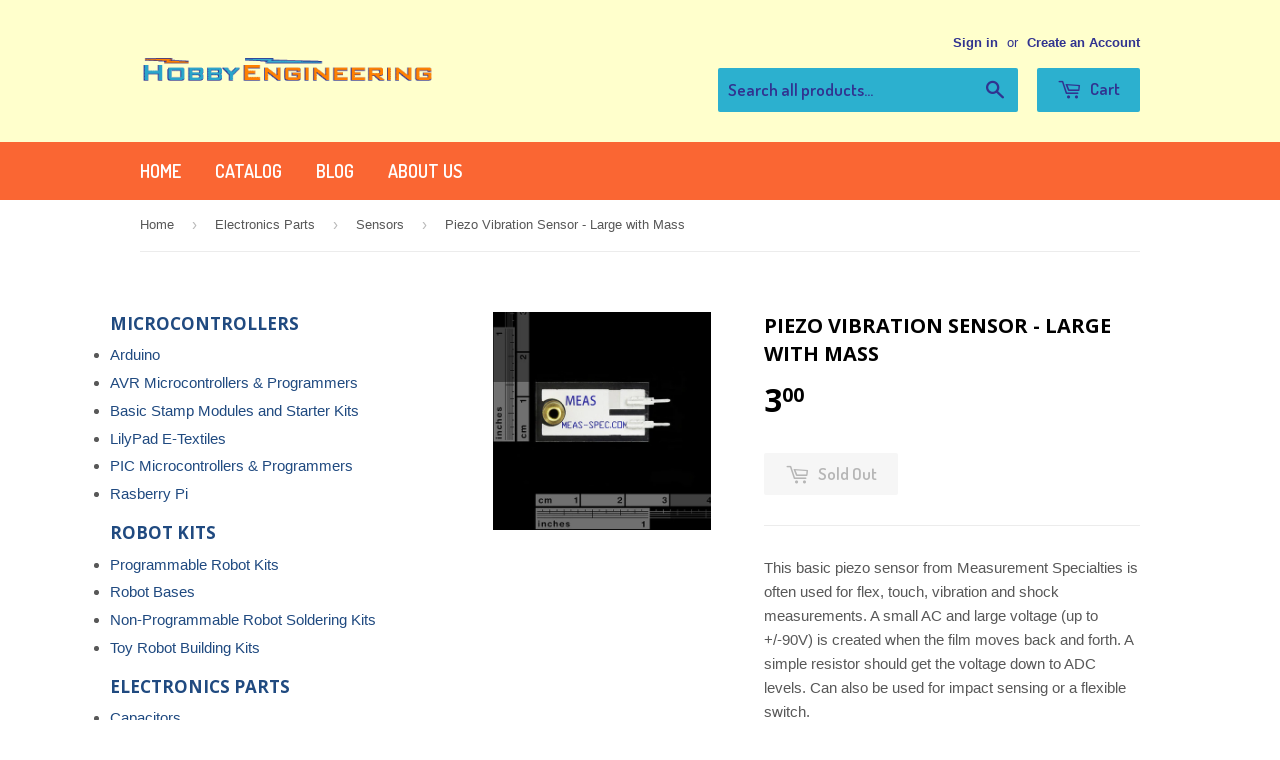

--- FILE ---
content_type: text/html; charset=utf-8
request_url: https://www.hobbyengineering.com/products/h5604
body_size: 17418
content:
<!doctype html>
<!--[if lt IE 7]><html class="no-js lt-ie9 lt-ie8 lt-ie7" lang="en"> <![endif]-->
<!--[if IE 7]><html class="no-js lt-ie9 lt-ie8" lang="en"> <![endif]-->
<!--[if IE 8]><html class="no-js lt-ie9" lang="en"> <![endif]-->
<!--[if IE 9 ]><html class="ie9 no-js"> <![endif]-->
<!--[if (gt IE 9)|!(IE)]><!--> <html class="no-touch no-js"> <!--<![endif]-->
<head>

  <!-- Basic page needs ================================================== -->
  <meta charset="utf-8">
  <meta http-equiv="X-UA-Compatible" content="IE=edge,chrome=1">
  <meta name="google-site-verification" content="9g9PZrBKeFMsdpuyU5_DpL-OEjXeVAQIwcGs13ph_LI" />


  

  <!-- Title and description ================================================== -->
  <title>
  Piezo Vibration Sensor - Large with Mass &ndash; Hobby Engineering
  </title>


  
    <meta name="description" content="This basic piezo sensor from Measurement Specialties is often used for flex, touch, vibration and shock measurements. A small AC and large voltage (up to +/-90V) is created when the film moves back and forth. A simple resistor should get the voltage down to ADC levels. Can also be used for impact sensing or a flexible ">
  

  <!-- Product meta ================================================== -->
  

  <meta property="og:type" content="product">
  <meta property="og:title" content="Piezo Vibration Sensor - Large with Mass">
  <meta property="og:url" content="https://www.hobbyengineering.com/products/h5604">
  
  <meta property="og:image" content="http://www.hobbyengineering.com/cdn/shop/products/i5604-0919701L-600x600_1024x1024.jpg?v=1470232863">
  <meta property="og:image:secure_url" content="https://www.hobbyengineering.com/cdn/shop/products/i5604-0919701L-600x600_1024x1024.jpg?v=1470232863">
  
  <meta property="og:price:amount" content="3.00">
  <meta property="og:price:currency" content="USD">


  
    <meta property="og:description" content="This basic piezo sensor from Measurement Specialties is often used for flex, touch, vibration and shock measurements. A small AC and large voltage (up to +/-90V) is created when the film moves back and forth. A simple resistor should get the voltage down to ADC levels. Can also be used for impact sensing or a flexible ">
  

  <meta property="og:site_name" content="Hobby Engineering">


  


<meta name="twitter:card" content="summary">


  <meta name="twitter:card" content="product">
  <meta name="twitter:title" content="Piezo Vibration Sensor - Large with Mass">
  <meta name="twitter:description" content="This basic piezo sensor from Measurement Specialties is often used for flex, touch, vibration and shock measurements. A small AC and large voltage (up to +/-90V) is created when the film moves back and forth. A simple resistor should get the voltage down to ADC levels. Can also be used for impact sensing or a flexible switch. Comes with solderable crimp pins and a mass attached to the tip. This mass increases the sensitivity to motion. Features:
Flexible PVDF Piezo Polymer Film
Wide dynamic range
Laminated for higher voltage output
0.1&quot; breadboard friendly leads
Documents:

Datasheet (LDT0-028K)
Technical manual


Brand:
Sparkfun


Brand Part Number:
SEN-09197


Our Part Number:
h5604

Accessories
SparkFun Sensor Kit
Piezo Vibration Sensor - Large
Piezo Element
Piezo Vibration Sensor - Small Vertical
Piezo Vibration Sensor - Small Horizontal
">
  <meta name="twitter:image" content="https://www.hobbyengineering.com/cdn/shop/products/i5604-0919701L-600x600_large.jpg?v=1470232863">
  <meta name="twitter:image:width" content="480">
  <meta name="twitter:image:height" content="480">



  <!-- Helpers ================================================== -->
  <link rel="canonical" href="https://www.hobbyengineering.com/products/h5604">
  <meta name="viewport" content="width=device-width,initial-scale=1">

  
  <!-- Ajaxify Cart Plugin ================================================== -->
  <link href="//www.hobbyengineering.com/cdn/shop/t/2/assets/ajaxify.scss.css?v=140649924464081616531458685232" rel="stylesheet" type="text/css" media="all" />
  

  <!-- CSS ================================================== -->
  <link href="//www.hobbyengineering.com/cdn/shop/t/2/assets/timber.scss.css?v=39644173267454952481674755403" rel="stylesheet" type="text/css" media="all" />
  

  
    
    
    <link href="//fonts.googleapis.com/css?family=Open+Sans:700" rel="stylesheet" type="text/css" media="all" />
  


  
    
    
    <link href="//fonts.googleapis.com/css?family=Dosis:600" rel="stylesheet" type="text/css" media="all" />
  



  <!-- Header hook for plugins ================================================== -->
  <script>window.performance && window.performance.mark && window.performance.mark('shopify.content_for_header.start');</script><meta id="shopify-digital-wallet" name="shopify-digital-wallet" content="/12195074/digital_wallets/dialog">
<meta name="shopify-checkout-api-token" content="7d954d42092d16996d8139cc88648e15">
<meta id="in-context-paypal-metadata" data-shop-id="12195074" data-venmo-supported="false" data-environment="production" data-locale="en_US" data-paypal-v4="true" data-currency="USD">
<link rel="alternate" type="application/json+oembed" href="https://www.hobbyengineering.com/products/h5604.oembed">
<script async="async" src="/checkouts/internal/preloads.js?locale=en-US"></script>
<link rel="preconnect" href="https://shop.app" crossorigin="anonymous">
<script async="async" src="https://shop.app/checkouts/internal/preloads.js?locale=en-US&shop_id=12195074" crossorigin="anonymous"></script>
<script id="apple-pay-shop-capabilities" type="application/json">{"shopId":12195074,"countryCode":"US","currencyCode":"USD","merchantCapabilities":["supports3DS"],"merchantId":"gid:\/\/shopify\/Shop\/12195074","merchantName":"Hobby Engineering","requiredBillingContactFields":["postalAddress","email"],"requiredShippingContactFields":["postalAddress","email"],"shippingType":"shipping","supportedNetworks":["visa","masterCard","amex","discover","elo","jcb"],"total":{"type":"pending","label":"Hobby Engineering","amount":"1.00"},"shopifyPaymentsEnabled":true,"supportsSubscriptions":true}</script>
<script id="shopify-features" type="application/json">{"accessToken":"7d954d42092d16996d8139cc88648e15","betas":["rich-media-storefront-analytics"],"domain":"www.hobbyengineering.com","predictiveSearch":true,"shopId":12195074,"locale":"en"}</script>
<script>var Shopify = Shopify || {};
Shopify.shop = "hobby-engineering-2.myshopify.com";
Shopify.locale = "en";
Shopify.currency = {"active":"USD","rate":"1.0"};
Shopify.country = "US";
Shopify.theme = {"name":"Supply","id":107657479,"schema_name":null,"schema_version":null,"theme_store_id":679,"role":"main"};
Shopify.theme.handle = "null";
Shopify.theme.style = {"id":null,"handle":null};
Shopify.cdnHost = "www.hobbyengineering.com/cdn";
Shopify.routes = Shopify.routes || {};
Shopify.routes.root = "/";</script>
<script type="module">!function(o){(o.Shopify=o.Shopify||{}).modules=!0}(window);</script>
<script>!function(o){function n(){var o=[];function n(){o.push(Array.prototype.slice.apply(arguments))}return n.q=o,n}var t=o.Shopify=o.Shopify||{};t.loadFeatures=n(),t.autoloadFeatures=n()}(window);</script>
<script>
  window.ShopifyPay = window.ShopifyPay || {};
  window.ShopifyPay.apiHost = "shop.app\/pay";
  window.ShopifyPay.redirectState = null;
</script>
<script id="shop-js-analytics" type="application/json">{"pageType":"product"}</script>
<script defer="defer" async type="module" src="//www.hobbyengineering.com/cdn/shopifycloud/shop-js/modules/v2/client.init-shop-cart-sync_BdyHc3Nr.en.esm.js"></script>
<script defer="defer" async type="module" src="//www.hobbyengineering.com/cdn/shopifycloud/shop-js/modules/v2/chunk.common_Daul8nwZ.esm.js"></script>
<script type="module">
  await import("//www.hobbyengineering.com/cdn/shopifycloud/shop-js/modules/v2/client.init-shop-cart-sync_BdyHc3Nr.en.esm.js");
await import("//www.hobbyengineering.com/cdn/shopifycloud/shop-js/modules/v2/chunk.common_Daul8nwZ.esm.js");

  window.Shopify.SignInWithShop?.initShopCartSync?.({"fedCMEnabled":true,"windoidEnabled":true});

</script>
<script>
  window.Shopify = window.Shopify || {};
  if (!window.Shopify.featureAssets) window.Shopify.featureAssets = {};
  window.Shopify.featureAssets['shop-js'] = {"shop-cart-sync":["modules/v2/client.shop-cart-sync_QYOiDySF.en.esm.js","modules/v2/chunk.common_Daul8nwZ.esm.js"],"init-fed-cm":["modules/v2/client.init-fed-cm_DchLp9rc.en.esm.js","modules/v2/chunk.common_Daul8nwZ.esm.js"],"shop-button":["modules/v2/client.shop-button_OV7bAJc5.en.esm.js","modules/v2/chunk.common_Daul8nwZ.esm.js"],"init-windoid":["modules/v2/client.init-windoid_DwxFKQ8e.en.esm.js","modules/v2/chunk.common_Daul8nwZ.esm.js"],"shop-cash-offers":["modules/v2/client.shop-cash-offers_DWtL6Bq3.en.esm.js","modules/v2/chunk.common_Daul8nwZ.esm.js","modules/v2/chunk.modal_CQq8HTM6.esm.js"],"shop-toast-manager":["modules/v2/client.shop-toast-manager_CX9r1SjA.en.esm.js","modules/v2/chunk.common_Daul8nwZ.esm.js"],"init-shop-email-lookup-coordinator":["modules/v2/client.init-shop-email-lookup-coordinator_UhKnw74l.en.esm.js","modules/v2/chunk.common_Daul8nwZ.esm.js"],"pay-button":["modules/v2/client.pay-button_DzxNnLDY.en.esm.js","modules/v2/chunk.common_Daul8nwZ.esm.js"],"avatar":["modules/v2/client.avatar_BTnouDA3.en.esm.js"],"init-shop-cart-sync":["modules/v2/client.init-shop-cart-sync_BdyHc3Nr.en.esm.js","modules/v2/chunk.common_Daul8nwZ.esm.js"],"shop-login-button":["modules/v2/client.shop-login-button_D8B466_1.en.esm.js","modules/v2/chunk.common_Daul8nwZ.esm.js","modules/v2/chunk.modal_CQq8HTM6.esm.js"],"init-customer-accounts-sign-up":["modules/v2/client.init-customer-accounts-sign-up_C8fpPm4i.en.esm.js","modules/v2/client.shop-login-button_D8B466_1.en.esm.js","modules/v2/chunk.common_Daul8nwZ.esm.js","modules/v2/chunk.modal_CQq8HTM6.esm.js"],"init-shop-for-new-customer-accounts":["modules/v2/client.init-shop-for-new-customer-accounts_CVTO0Ztu.en.esm.js","modules/v2/client.shop-login-button_D8B466_1.en.esm.js","modules/v2/chunk.common_Daul8nwZ.esm.js","modules/v2/chunk.modal_CQq8HTM6.esm.js"],"init-customer-accounts":["modules/v2/client.init-customer-accounts_dRgKMfrE.en.esm.js","modules/v2/client.shop-login-button_D8B466_1.en.esm.js","modules/v2/chunk.common_Daul8nwZ.esm.js","modules/v2/chunk.modal_CQq8HTM6.esm.js"],"shop-follow-button":["modules/v2/client.shop-follow-button_CkZpjEct.en.esm.js","modules/v2/chunk.common_Daul8nwZ.esm.js","modules/v2/chunk.modal_CQq8HTM6.esm.js"],"lead-capture":["modules/v2/client.lead-capture_BntHBhfp.en.esm.js","modules/v2/chunk.common_Daul8nwZ.esm.js","modules/v2/chunk.modal_CQq8HTM6.esm.js"],"checkout-modal":["modules/v2/client.checkout-modal_CfxcYbTm.en.esm.js","modules/v2/chunk.common_Daul8nwZ.esm.js","modules/v2/chunk.modal_CQq8HTM6.esm.js"],"shop-login":["modules/v2/client.shop-login_Da4GZ2H6.en.esm.js","modules/v2/chunk.common_Daul8nwZ.esm.js","modules/v2/chunk.modal_CQq8HTM6.esm.js"],"payment-terms":["modules/v2/client.payment-terms_MV4M3zvL.en.esm.js","modules/v2/chunk.common_Daul8nwZ.esm.js","modules/v2/chunk.modal_CQq8HTM6.esm.js"]};
</script>
<script id="__st">var __st={"a":12195074,"offset":-18000,"reqid":"3fc0a10a-1100-460b-b71d-7ba421e8ad89-1768946819","pageurl":"www.hobbyengineering.com\/products\/h5604","u":"2d45f8d81a1f","p":"product","rtyp":"product","rid":5809017735};</script>
<script>window.ShopifyPaypalV4VisibilityTracking = true;</script>
<script id="captcha-bootstrap">!function(){'use strict';const t='contact',e='account',n='new_comment',o=[[t,t],['blogs',n],['comments',n],[t,'customer']],c=[[e,'customer_login'],[e,'guest_login'],[e,'recover_customer_password'],[e,'create_customer']],r=t=>t.map((([t,e])=>`form[action*='/${t}']:not([data-nocaptcha='true']) input[name='form_type'][value='${e}']`)).join(','),a=t=>()=>t?[...document.querySelectorAll(t)].map((t=>t.form)):[];function s(){const t=[...o],e=r(t);return a(e)}const i='password',u='form_key',d=['recaptcha-v3-token','g-recaptcha-response','h-captcha-response',i],f=()=>{try{return window.sessionStorage}catch{return}},m='__shopify_v',_=t=>t.elements[u];function p(t,e,n=!1){try{const o=window.sessionStorage,c=JSON.parse(o.getItem(e)),{data:r}=function(t){const{data:e,action:n}=t;return t[m]||n?{data:e,action:n}:{data:t,action:n}}(c);for(const[e,n]of Object.entries(r))t.elements[e]&&(t.elements[e].value=n);n&&o.removeItem(e)}catch(o){console.error('form repopulation failed',{error:o})}}const l='form_type',E='cptcha';function T(t){t.dataset[E]=!0}const w=window,h=w.document,L='Shopify',v='ce_forms',y='captcha';let A=!1;((t,e)=>{const n=(g='f06e6c50-85a8-45c8-87d0-21a2b65856fe',I='https://cdn.shopify.com/shopifycloud/storefront-forms-hcaptcha/ce_storefront_forms_captcha_hcaptcha.v1.5.2.iife.js',D={infoText:'Protected by hCaptcha',privacyText:'Privacy',termsText:'Terms'},(t,e,n)=>{const o=w[L][v],c=o.bindForm;if(c)return c(t,g,e,D).then(n);var r;o.q.push([[t,g,e,D],n]),r=I,A||(h.body.append(Object.assign(h.createElement('script'),{id:'captcha-provider',async:!0,src:r})),A=!0)});var g,I,D;w[L]=w[L]||{},w[L][v]=w[L][v]||{},w[L][v].q=[],w[L][y]=w[L][y]||{},w[L][y].protect=function(t,e){n(t,void 0,e),T(t)},Object.freeze(w[L][y]),function(t,e,n,w,h,L){const[v,y,A,g]=function(t,e,n){const i=e?o:[],u=t?c:[],d=[...i,...u],f=r(d),m=r(i),_=r(d.filter((([t,e])=>n.includes(e))));return[a(f),a(m),a(_),s()]}(w,h,L),I=t=>{const e=t.target;return e instanceof HTMLFormElement?e:e&&e.form},D=t=>v().includes(t);t.addEventListener('submit',(t=>{const e=I(t);if(!e)return;const n=D(e)&&!e.dataset.hcaptchaBound&&!e.dataset.recaptchaBound,o=_(e),c=g().includes(e)&&(!o||!o.value);(n||c)&&t.preventDefault(),c&&!n&&(function(t){try{if(!f())return;!function(t){const e=f();if(!e)return;const n=_(t);if(!n)return;const o=n.value;o&&e.removeItem(o)}(t);const e=Array.from(Array(32),(()=>Math.random().toString(36)[2])).join('');!function(t,e){_(t)||t.append(Object.assign(document.createElement('input'),{type:'hidden',name:u})),t.elements[u].value=e}(t,e),function(t,e){const n=f();if(!n)return;const o=[...t.querySelectorAll(`input[type='${i}']`)].map((({name:t})=>t)),c=[...d,...o],r={};for(const[a,s]of new FormData(t).entries())c.includes(a)||(r[a]=s);n.setItem(e,JSON.stringify({[m]:1,action:t.action,data:r}))}(t,e)}catch(e){console.error('failed to persist form',e)}}(e),e.submit())}));const S=(t,e)=>{t&&!t.dataset[E]&&(n(t,e.some((e=>e===t))),T(t))};for(const o of['focusin','change'])t.addEventListener(o,(t=>{const e=I(t);D(e)&&S(e,y())}));const B=e.get('form_key'),M=e.get(l),P=B&&M;t.addEventListener('DOMContentLoaded',(()=>{const t=y();if(P)for(const e of t)e.elements[l].value===M&&p(e,B);[...new Set([...A(),...v().filter((t=>'true'===t.dataset.shopifyCaptcha))])].forEach((e=>S(e,t)))}))}(h,new URLSearchParams(w.location.search),n,t,e,['guest_login'])})(!0,!0)}();</script>
<script integrity="sha256-4kQ18oKyAcykRKYeNunJcIwy7WH5gtpwJnB7kiuLZ1E=" data-source-attribution="shopify.loadfeatures" defer="defer" src="//www.hobbyengineering.com/cdn/shopifycloud/storefront/assets/storefront/load_feature-a0a9edcb.js" crossorigin="anonymous"></script>
<script crossorigin="anonymous" defer="defer" src="//www.hobbyengineering.com/cdn/shopifycloud/storefront/assets/shopify_pay/storefront-65b4c6d7.js?v=20250812"></script>
<script data-source-attribution="shopify.dynamic_checkout.dynamic.init">var Shopify=Shopify||{};Shopify.PaymentButton=Shopify.PaymentButton||{isStorefrontPortableWallets:!0,init:function(){window.Shopify.PaymentButton.init=function(){};var t=document.createElement("script");t.src="https://www.hobbyengineering.com/cdn/shopifycloud/portable-wallets/latest/portable-wallets.en.js",t.type="module",document.head.appendChild(t)}};
</script>
<script data-source-attribution="shopify.dynamic_checkout.buyer_consent">
  function portableWalletsHideBuyerConsent(e){var t=document.getElementById("shopify-buyer-consent"),n=document.getElementById("shopify-subscription-policy-button");t&&n&&(t.classList.add("hidden"),t.setAttribute("aria-hidden","true"),n.removeEventListener("click",e))}function portableWalletsShowBuyerConsent(e){var t=document.getElementById("shopify-buyer-consent"),n=document.getElementById("shopify-subscription-policy-button");t&&n&&(t.classList.remove("hidden"),t.removeAttribute("aria-hidden"),n.addEventListener("click",e))}window.Shopify?.PaymentButton&&(window.Shopify.PaymentButton.hideBuyerConsent=portableWalletsHideBuyerConsent,window.Shopify.PaymentButton.showBuyerConsent=portableWalletsShowBuyerConsent);
</script>
<script data-source-attribution="shopify.dynamic_checkout.cart.bootstrap">document.addEventListener("DOMContentLoaded",(function(){function t(){return document.querySelector("shopify-accelerated-checkout-cart, shopify-accelerated-checkout")}if(t())Shopify.PaymentButton.init();else{new MutationObserver((function(e,n){t()&&(Shopify.PaymentButton.init(),n.disconnect())})).observe(document.body,{childList:!0,subtree:!0})}}));
</script>
<link id="shopify-accelerated-checkout-styles" rel="stylesheet" media="screen" href="https://www.hobbyengineering.com/cdn/shopifycloud/portable-wallets/latest/accelerated-checkout-backwards-compat.css" crossorigin="anonymous">
<style id="shopify-accelerated-checkout-cart">
        #shopify-buyer-consent {
  margin-top: 1em;
  display: inline-block;
  width: 100%;
}

#shopify-buyer-consent.hidden {
  display: none;
}

#shopify-subscription-policy-button {
  background: none;
  border: none;
  padding: 0;
  text-decoration: underline;
  font-size: inherit;
  cursor: pointer;
}

#shopify-subscription-policy-button::before {
  box-shadow: none;
}

      </style>

<script>window.performance && window.performance.mark && window.performance.mark('shopify.content_for_header.end');</script>

  

<!--[if lt IE 9]>
<script src="//cdnjs.cloudflare.com/ajax/libs/html5shiv/3.7.2/html5shiv.min.js" type="text/javascript"></script>
<script src="//www.hobbyengineering.com/cdn/shop/t/2/assets/respond.min.js?v=52248677837542619231458685230" type="text/javascript"></script>
<link href="//www.hobbyengineering.com/cdn/shop/t/2/assets/respond-proxy.html" id="respond-proxy" rel="respond-proxy" />
<link href="//www.hobbyengineering.com/search?q=f517c9c0e5d4347383f5e8d84c73a988" id="respond-redirect" rel="respond-redirect" />
<script src="//www.hobbyengineering.com/search?q=f517c9c0e5d4347383f5e8d84c73a988" type="text/javascript"></script>
<![endif]-->
<!--[if (lte IE 9) ]><script src="//www.hobbyengineering.com/cdn/shop/t/2/assets/match-media.min.js?v=159635276924582161481458685230" type="text/javascript"></script><![endif]-->


  
  

  <script src="//ajax.googleapis.com/ajax/libs/jquery/1.11.0/jquery.min.js" type="text/javascript"></script>
  <script src="//www.hobbyengineering.com/cdn/shop/t/2/assets/modernizr.min.js?v=26620055551102246001458685230" type="text/javascript"></script>
<script type="text/javascript">
// <![CDATA[
  window.onload = function () {
    if ( 0 ) {
      if ( document.createElement ) {
        var body = document.getElementsByTagName('body')[0];
        var fChild = body.getElementsByTagName('*')[0];
        var object = document.createElement('div');
        object.style.color = "red";
        object.style.fontSize = "large";
        object.innerHTML = 'On vacation: no shipping until July 5. Use coupon code VAC2016 at checkout for 10% off all orders until then.';
        body.insertBefore(object, fChild);
        return;
      }
    } 
  }
// ]]>
</script>

<link href="https://monorail-edge.shopifysvc.com" rel="dns-prefetch">
<script>(function(){if ("sendBeacon" in navigator && "performance" in window) {try {var session_token_from_headers = performance.getEntriesByType('navigation')[0].serverTiming.find(x => x.name == '_s').description;} catch {var session_token_from_headers = undefined;}var session_cookie_matches = document.cookie.match(/_shopify_s=([^;]*)/);var session_token_from_cookie = session_cookie_matches && session_cookie_matches.length === 2 ? session_cookie_matches[1] : "";var session_token = session_token_from_headers || session_token_from_cookie || "";function handle_abandonment_event(e) {var entries = performance.getEntries().filter(function(entry) {return /monorail-edge.shopifysvc.com/.test(entry.name);});if (!window.abandonment_tracked && entries.length === 0) {window.abandonment_tracked = true;var currentMs = Date.now();var navigation_start = performance.timing.navigationStart;var payload = {shop_id: 12195074,url: window.location.href,navigation_start,duration: currentMs - navigation_start,session_token,page_type: "product"};window.navigator.sendBeacon("https://monorail-edge.shopifysvc.com/v1/produce", JSON.stringify({schema_id: "online_store_buyer_site_abandonment/1.1",payload: payload,metadata: {event_created_at_ms: currentMs,event_sent_at_ms: currentMs}}));}}window.addEventListener('pagehide', handle_abandonment_event);}}());</script>
<script id="web-pixels-manager-setup">(function e(e,d,r,n,o){if(void 0===o&&(o={}),!Boolean(null===(a=null===(i=window.Shopify)||void 0===i?void 0:i.analytics)||void 0===a?void 0:a.replayQueue)){var i,a;window.Shopify=window.Shopify||{};var t=window.Shopify;t.analytics=t.analytics||{};var s=t.analytics;s.replayQueue=[],s.publish=function(e,d,r){return s.replayQueue.push([e,d,r]),!0};try{self.performance.mark("wpm:start")}catch(e){}var l=function(){var e={modern:/Edge?\/(1{2}[4-9]|1[2-9]\d|[2-9]\d{2}|\d{4,})\.\d+(\.\d+|)|Firefox\/(1{2}[4-9]|1[2-9]\d|[2-9]\d{2}|\d{4,})\.\d+(\.\d+|)|Chrom(ium|e)\/(9{2}|\d{3,})\.\d+(\.\d+|)|(Maci|X1{2}).+ Version\/(15\.\d+|(1[6-9]|[2-9]\d|\d{3,})\.\d+)([,.]\d+|)( \(\w+\)|)( Mobile\/\w+|) Safari\/|Chrome.+OPR\/(9{2}|\d{3,})\.\d+\.\d+|(CPU[ +]OS|iPhone[ +]OS|CPU[ +]iPhone|CPU IPhone OS|CPU iPad OS)[ +]+(15[._]\d+|(1[6-9]|[2-9]\d|\d{3,})[._]\d+)([._]\d+|)|Android:?[ /-](13[3-9]|1[4-9]\d|[2-9]\d{2}|\d{4,})(\.\d+|)(\.\d+|)|Android.+Firefox\/(13[5-9]|1[4-9]\d|[2-9]\d{2}|\d{4,})\.\d+(\.\d+|)|Android.+Chrom(ium|e)\/(13[3-9]|1[4-9]\d|[2-9]\d{2}|\d{4,})\.\d+(\.\d+|)|SamsungBrowser\/([2-9]\d|\d{3,})\.\d+/,legacy:/Edge?\/(1[6-9]|[2-9]\d|\d{3,})\.\d+(\.\d+|)|Firefox\/(5[4-9]|[6-9]\d|\d{3,})\.\d+(\.\d+|)|Chrom(ium|e)\/(5[1-9]|[6-9]\d|\d{3,})\.\d+(\.\d+|)([\d.]+$|.*Safari\/(?![\d.]+ Edge\/[\d.]+$))|(Maci|X1{2}).+ Version\/(10\.\d+|(1[1-9]|[2-9]\d|\d{3,})\.\d+)([,.]\d+|)( \(\w+\)|)( Mobile\/\w+|) Safari\/|Chrome.+OPR\/(3[89]|[4-9]\d|\d{3,})\.\d+\.\d+|(CPU[ +]OS|iPhone[ +]OS|CPU[ +]iPhone|CPU IPhone OS|CPU iPad OS)[ +]+(10[._]\d+|(1[1-9]|[2-9]\d|\d{3,})[._]\d+)([._]\d+|)|Android:?[ /-](13[3-9]|1[4-9]\d|[2-9]\d{2}|\d{4,})(\.\d+|)(\.\d+|)|Mobile Safari.+OPR\/([89]\d|\d{3,})\.\d+\.\d+|Android.+Firefox\/(13[5-9]|1[4-9]\d|[2-9]\d{2}|\d{4,})\.\d+(\.\d+|)|Android.+Chrom(ium|e)\/(13[3-9]|1[4-9]\d|[2-9]\d{2}|\d{4,})\.\d+(\.\d+|)|Android.+(UC? ?Browser|UCWEB|U3)[ /]?(15\.([5-9]|\d{2,})|(1[6-9]|[2-9]\d|\d{3,})\.\d+)\.\d+|SamsungBrowser\/(5\.\d+|([6-9]|\d{2,})\.\d+)|Android.+MQ{2}Browser\/(14(\.(9|\d{2,})|)|(1[5-9]|[2-9]\d|\d{3,})(\.\d+|))(\.\d+|)|K[Aa][Ii]OS\/(3\.\d+|([4-9]|\d{2,})\.\d+)(\.\d+|)/},d=e.modern,r=e.legacy,n=navigator.userAgent;return n.match(d)?"modern":n.match(r)?"legacy":"unknown"}(),u="modern"===l?"modern":"legacy",c=(null!=n?n:{modern:"",legacy:""})[u],f=function(e){return[e.baseUrl,"/wpm","/b",e.hashVersion,"modern"===e.buildTarget?"m":"l",".js"].join("")}({baseUrl:d,hashVersion:r,buildTarget:u}),m=function(e){var d=e.version,r=e.bundleTarget,n=e.surface,o=e.pageUrl,i=e.monorailEndpoint;return{emit:function(e){var a=e.status,t=e.errorMsg,s=(new Date).getTime(),l=JSON.stringify({metadata:{event_sent_at_ms:s},events:[{schema_id:"web_pixels_manager_load/3.1",payload:{version:d,bundle_target:r,page_url:o,status:a,surface:n,error_msg:t},metadata:{event_created_at_ms:s}}]});if(!i)return console&&console.warn&&console.warn("[Web Pixels Manager] No Monorail endpoint provided, skipping logging."),!1;try{return self.navigator.sendBeacon.bind(self.navigator)(i,l)}catch(e){}var u=new XMLHttpRequest;try{return u.open("POST",i,!0),u.setRequestHeader("Content-Type","text/plain"),u.send(l),!0}catch(e){return console&&console.warn&&console.warn("[Web Pixels Manager] Got an unhandled error while logging to Monorail."),!1}}}}({version:r,bundleTarget:l,surface:e.surface,pageUrl:self.location.href,monorailEndpoint:e.monorailEndpoint});try{o.browserTarget=l,function(e){var d=e.src,r=e.async,n=void 0===r||r,o=e.onload,i=e.onerror,a=e.sri,t=e.scriptDataAttributes,s=void 0===t?{}:t,l=document.createElement("script"),u=document.querySelector("head"),c=document.querySelector("body");if(l.async=n,l.src=d,a&&(l.integrity=a,l.crossOrigin="anonymous"),s)for(var f in s)if(Object.prototype.hasOwnProperty.call(s,f))try{l.dataset[f]=s[f]}catch(e){}if(o&&l.addEventListener("load",o),i&&l.addEventListener("error",i),u)u.appendChild(l);else{if(!c)throw new Error("Did not find a head or body element to append the script");c.appendChild(l)}}({src:f,async:!0,onload:function(){if(!function(){var e,d;return Boolean(null===(d=null===(e=window.Shopify)||void 0===e?void 0:e.analytics)||void 0===d?void 0:d.initialized)}()){var d=window.webPixelsManager.init(e)||void 0;if(d){var r=window.Shopify.analytics;r.replayQueue.forEach((function(e){var r=e[0],n=e[1],o=e[2];d.publishCustomEvent(r,n,o)})),r.replayQueue=[],r.publish=d.publishCustomEvent,r.visitor=d.visitor,r.initialized=!0}}},onerror:function(){return m.emit({status:"failed",errorMsg:"".concat(f," has failed to load")})},sri:function(e){var d=/^sha384-[A-Za-z0-9+/=]+$/;return"string"==typeof e&&d.test(e)}(c)?c:"",scriptDataAttributes:o}),m.emit({status:"loading"})}catch(e){m.emit({status:"failed",errorMsg:(null==e?void 0:e.message)||"Unknown error"})}}})({shopId: 12195074,storefrontBaseUrl: "https://www.hobbyengineering.com",extensionsBaseUrl: "https://extensions.shopifycdn.com/cdn/shopifycloud/web-pixels-manager",monorailEndpoint: "https://monorail-edge.shopifysvc.com/unstable/produce_batch",surface: "storefront-renderer",enabledBetaFlags: ["2dca8a86"],webPixelsConfigList: [{"id":"149389588","eventPayloadVersion":"v1","runtimeContext":"LAX","scriptVersion":"1","type":"CUSTOM","privacyPurposes":["ANALYTICS"],"name":"Google Analytics tag (migrated)"},{"id":"shopify-app-pixel","configuration":"{}","eventPayloadVersion":"v1","runtimeContext":"STRICT","scriptVersion":"0450","apiClientId":"shopify-pixel","type":"APP","privacyPurposes":["ANALYTICS","MARKETING"]},{"id":"shopify-custom-pixel","eventPayloadVersion":"v1","runtimeContext":"LAX","scriptVersion":"0450","apiClientId":"shopify-pixel","type":"CUSTOM","privacyPurposes":["ANALYTICS","MARKETING"]}],isMerchantRequest: false,initData: {"shop":{"name":"Hobby Engineering","paymentSettings":{"currencyCode":"USD"},"myshopifyDomain":"hobby-engineering-2.myshopify.com","countryCode":"US","storefrontUrl":"https:\/\/www.hobbyengineering.com"},"customer":null,"cart":null,"checkout":null,"productVariants":[{"price":{"amount":3.0,"currencyCode":"USD"},"product":{"title":"Piezo Vibration Sensor - Large with Mass","vendor":"Sparkfun","id":"5809017735","untranslatedTitle":"Piezo Vibration Sensor - Large with Mass","url":"\/products\/h5604","type":"Other Sensors"},"id":"18353416839","image":{"src":"\/\/www.hobbyengineering.com\/cdn\/shop\/products\/i5604-0919701L-600x600.jpg?v=1470232863"},"sku":"5604","title":"Default Title","untranslatedTitle":"Default Title"}],"purchasingCompany":null},},"https://www.hobbyengineering.com/cdn","fcfee988w5aeb613cpc8e4bc33m6693e112",{"modern":"","legacy":""},{"shopId":"12195074","storefrontBaseUrl":"https:\/\/www.hobbyengineering.com","extensionBaseUrl":"https:\/\/extensions.shopifycdn.com\/cdn\/shopifycloud\/web-pixels-manager","surface":"storefront-renderer","enabledBetaFlags":"[\"2dca8a86\"]","isMerchantRequest":"false","hashVersion":"fcfee988w5aeb613cpc8e4bc33m6693e112","publish":"custom","events":"[[\"page_viewed\",{}],[\"product_viewed\",{\"productVariant\":{\"price\":{\"amount\":3.0,\"currencyCode\":\"USD\"},\"product\":{\"title\":\"Piezo Vibration Sensor - Large with Mass\",\"vendor\":\"Sparkfun\",\"id\":\"5809017735\",\"untranslatedTitle\":\"Piezo Vibration Sensor - Large with Mass\",\"url\":\"\/products\/h5604\",\"type\":\"Other Sensors\"},\"id\":\"18353416839\",\"image\":{\"src\":\"\/\/www.hobbyengineering.com\/cdn\/shop\/products\/i5604-0919701L-600x600.jpg?v=1470232863\"},\"sku\":\"5604\",\"title\":\"Default Title\",\"untranslatedTitle\":\"Default Title\"}}]]"});</script><script>
  window.ShopifyAnalytics = window.ShopifyAnalytics || {};
  window.ShopifyAnalytics.meta = window.ShopifyAnalytics.meta || {};
  window.ShopifyAnalytics.meta.currency = 'USD';
  var meta = {"product":{"id":5809017735,"gid":"gid:\/\/shopify\/Product\/5809017735","vendor":"Sparkfun","type":"Other Sensors","handle":"h5604","variants":[{"id":18353416839,"price":300,"name":"Piezo Vibration Sensor - Large with Mass","public_title":null,"sku":"5604"}],"remote":false},"page":{"pageType":"product","resourceType":"product","resourceId":5809017735,"requestId":"3fc0a10a-1100-460b-b71d-7ba421e8ad89-1768946819"}};
  for (var attr in meta) {
    window.ShopifyAnalytics.meta[attr] = meta[attr];
  }
</script>
<script class="analytics">
  (function () {
    var customDocumentWrite = function(content) {
      var jquery = null;

      if (window.jQuery) {
        jquery = window.jQuery;
      } else if (window.Checkout && window.Checkout.$) {
        jquery = window.Checkout.$;
      }

      if (jquery) {
        jquery('body').append(content);
      }
    };

    var hasLoggedConversion = function(token) {
      if (token) {
        return document.cookie.indexOf('loggedConversion=' + token) !== -1;
      }
      return false;
    }

    var setCookieIfConversion = function(token) {
      if (token) {
        var twoMonthsFromNow = new Date(Date.now());
        twoMonthsFromNow.setMonth(twoMonthsFromNow.getMonth() + 2);

        document.cookie = 'loggedConversion=' + token + '; expires=' + twoMonthsFromNow;
      }
    }

    var trekkie = window.ShopifyAnalytics.lib = window.trekkie = window.trekkie || [];
    if (trekkie.integrations) {
      return;
    }
    trekkie.methods = [
      'identify',
      'page',
      'ready',
      'track',
      'trackForm',
      'trackLink'
    ];
    trekkie.factory = function(method) {
      return function() {
        var args = Array.prototype.slice.call(arguments);
        args.unshift(method);
        trekkie.push(args);
        return trekkie;
      };
    };
    for (var i = 0; i < trekkie.methods.length; i++) {
      var key = trekkie.methods[i];
      trekkie[key] = trekkie.factory(key);
    }
    trekkie.load = function(config) {
      trekkie.config = config || {};
      trekkie.config.initialDocumentCookie = document.cookie;
      var first = document.getElementsByTagName('script')[0];
      var script = document.createElement('script');
      script.type = 'text/javascript';
      script.onerror = function(e) {
        var scriptFallback = document.createElement('script');
        scriptFallback.type = 'text/javascript';
        scriptFallback.onerror = function(error) {
                var Monorail = {
      produce: function produce(monorailDomain, schemaId, payload) {
        var currentMs = new Date().getTime();
        var event = {
          schema_id: schemaId,
          payload: payload,
          metadata: {
            event_created_at_ms: currentMs,
            event_sent_at_ms: currentMs
          }
        };
        return Monorail.sendRequest("https://" + monorailDomain + "/v1/produce", JSON.stringify(event));
      },
      sendRequest: function sendRequest(endpointUrl, payload) {
        // Try the sendBeacon API
        if (window && window.navigator && typeof window.navigator.sendBeacon === 'function' && typeof window.Blob === 'function' && !Monorail.isIos12()) {
          var blobData = new window.Blob([payload], {
            type: 'text/plain'
          });

          if (window.navigator.sendBeacon(endpointUrl, blobData)) {
            return true;
          } // sendBeacon was not successful

        } // XHR beacon

        var xhr = new XMLHttpRequest();

        try {
          xhr.open('POST', endpointUrl);
          xhr.setRequestHeader('Content-Type', 'text/plain');
          xhr.send(payload);
        } catch (e) {
          console.log(e);
        }

        return false;
      },
      isIos12: function isIos12() {
        return window.navigator.userAgent.lastIndexOf('iPhone; CPU iPhone OS 12_') !== -1 || window.navigator.userAgent.lastIndexOf('iPad; CPU OS 12_') !== -1;
      }
    };
    Monorail.produce('monorail-edge.shopifysvc.com',
      'trekkie_storefront_load_errors/1.1',
      {shop_id: 12195074,
      theme_id: 107657479,
      app_name: "storefront",
      context_url: window.location.href,
      source_url: "//www.hobbyengineering.com/cdn/s/trekkie.storefront.cd680fe47e6c39ca5d5df5f0a32d569bc48c0f27.min.js"});

        };
        scriptFallback.async = true;
        scriptFallback.src = '//www.hobbyengineering.com/cdn/s/trekkie.storefront.cd680fe47e6c39ca5d5df5f0a32d569bc48c0f27.min.js';
        first.parentNode.insertBefore(scriptFallback, first);
      };
      script.async = true;
      script.src = '//www.hobbyengineering.com/cdn/s/trekkie.storefront.cd680fe47e6c39ca5d5df5f0a32d569bc48c0f27.min.js';
      first.parentNode.insertBefore(script, first);
    };
    trekkie.load(
      {"Trekkie":{"appName":"storefront","development":false,"defaultAttributes":{"shopId":12195074,"isMerchantRequest":null,"themeId":107657479,"themeCityHash":"8014613880532691485","contentLanguage":"en","currency":"USD","eventMetadataId":"a3746c99-f3c1-41e1-82a8-3e4533a63cc8"},"isServerSideCookieWritingEnabled":true,"monorailRegion":"shop_domain","enabledBetaFlags":["65f19447"]},"Session Attribution":{},"S2S":{"facebookCapiEnabled":false,"source":"trekkie-storefront-renderer","apiClientId":580111}}
    );

    var loaded = false;
    trekkie.ready(function() {
      if (loaded) return;
      loaded = true;

      window.ShopifyAnalytics.lib = window.trekkie;

      var originalDocumentWrite = document.write;
      document.write = customDocumentWrite;
      try { window.ShopifyAnalytics.merchantGoogleAnalytics.call(this); } catch(error) {};
      document.write = originalDocumentWrite;

      window.ShopifyAnalytics.lib.page(null,{"pageType":"product","resourceType":"product","resourceId":5809017735,"requestId":"3fc0a10a-1100-460b-b71d-7ba421e8ad89-1768946819","shopifyEmitted":true});

      var match = window.location.pathname.match(/checkouts\/(.+)\/(thank_you|post_purchase)/)
      var token = match? match[1]: undefined;
      if (!hasLoggedConversion(token)) {
        setCookieIfConversion(token);
        window.ShopifyAnalytics.lib.track("Viewed Product",{"currency":"USD","variantId":18353416839,"productId":5809017735,"productGid":"gid:\/\/shopify\/Product\/5809017735","name":"Piezo Vibration Sensor - Large with Mass","price":"3.00","sku":"5604","brand":"Sparkfun","variant":null,"category":"Other Sensors","nonInteraction":true,"remote":false},undefined,undefined,{"shopifyEmitted":true});
      window.ShopifyAnalytics.lib.track("monorail:\/\/trekkie_storefront_viewed_product\/1.1",{"currency":"USD","variantId":18353416839,"productId":5809017735,"productGid":"gid:\/\/shopify\/Product\/5809017735","name":"Piezo Vibration Sensor - Large with Mass","price":"3.00","sku":"5604","brand":"Sparkfun","variant":null,"category":"Other Sensors","nonInteraction":true,"remote":false,"referer":"https:\/\/www.hobbyengineering.com\/products\/h5604"});
      }
    });


        var eventsListenerScript = document.createElement('script');
        eventsListenerScript.async = true;
        eventsListenerScript.src = "//www.hobbyengineering.com/cdn/shopifycloud/storefront/assets/shop_events_listener-3da45d37.js";
        document.getElementsByTagName('head')[0].appendChild(eventsListenerScript);

})();</script>
  <script>
  if (!window.ga || (window.ga && typeof window.ga !== 'function')) {
    window.ga = function ga() {
      (window.ga.q = window.ga.q || []).push(arguments);
      if (window.Shopify && window.Shopify.analytics && typeof window.Shopify.analytics.publish === 'function') {
        window.Shopify.analytics.publish("ga_stub_called", {}, {sendTo: "google_osp_migration"});
      }
      console.error("Shopify's Google Analytics stub called with:", Array.from(arguments), "\nSee https://help.shopify.com/manual/promoting-marketing/pixels/pixel-migration#google for more information.");
    };
    if (window.Shopify && window.Shopify.analytics && typeof window.Shopify.analytics.publish === 'function') {
      window.Shopify.analytics.publish("ga_stub_initialized", {}, {sendTo: "google_osp_migration"});
    }
  }
</script>
<script
  defer
  src="https://www.hobbyengineering.com/cdn/shopifycloud/perf-kit/shopify-perf-kit-3.0.4.min.js"
  data-application="storefront-renderer"
  data-shop-id="12195074"
  data-render-region="gcp-us-central1"
  data-page-type="product"
  data-theme-instance-id="107657479"
  data-theme-name=""
  data-theme-version=""
  data-monorail-region="shop_domain"
  data-resource-timing-sampling-rate="10"
  data-shs="true"
  data-shs-beacon="true"
  data-shs-export-with-fetch="true"
  data-shs-logs-sample-rate="1"
  data-shs-beacon-endpoint="https://www.hobbyengineering.com/api/collect"
></script>
</head>

<body id="piezo-vibration-sensor-large-with-mass" class="template-product" >

  <header class="site-header" role="banner">
    <div class="wrapper">

      <div class="grid--full">
        <div class="grid-item large--one-half">
          
            <div class="h1 header-logo" itemscope itemtype="http://schema.org/Organization">
          
            
              <a href="/" itemprop="url">
                <img src="//www.hobbyengineering.com/cdn/shop/t/2/assets/logo.png?v=103834447589204453381459398823" alt="Hobby Engineering" itemprop="logo">
              </a>
            
          
            </div>
          
        </div>

        <div class="grid-item large--one-half text-center large--text-right">
          
            <div class="site-header--text-links medium-down--hide">
              

              
                <span class="site-header--meta-links medium-down--hide">
                  
                    <a href="https://www.hobbyengineering.com/customer_authentication/redirect?locale=en&amp;region_country=US" id="customer_login_link">Sign in</a>
                    <span class="site-header--spacer">or</span>
                    <a href="https://shopify.com/12195074/account?locale=en" id="customer_register_link">Create an Account</a>
                  
                </span>
              
            </div>

            <br class="medium-down--hide">
          

          <form action="/search" method="get" class="search-bar" role="search">
  <input type="hidden" name="type" value="product">

  <input type="search" name="q" value="" placeholder="Search all products..." aria-label="Search all products...">
  <button type="submit" class="search-bar--submit icon-fallback-text">
    <span class="icon icon-search" aria-hidden="true"></span>
    <span class="fallback-text">Search</span>
  </button>
</form>


          <a href="/cart" class="header-cart-btn cart-toggle">
            <span class="icon icon-cart"></span>
            Cart <span class="cart-count cart-badge--desktop hidden-count">0</span>
          </a>
        </div>
      </div>

    </div>
  </header>

  <nav class="nav-bar" role="navigation">
    <div class="wrapper">
      <form action="/search" method="get" class="search-bar" role="search">
  <input type="hidden" name="type" value="product">

  <input type="search" name="q" value="" placeholder="Search all products..." aria-label="Search all products...">
  <button type="submit" class="search-bar--submit icon-fallback-text">
    <span class="icon icon-search" aria-hidden="true"></span>
    <span class="fallback-text">Search</span>
  </button>
</form>

      <ul class="site-nav" id="accessibleNav">
  
  
    
    
      <li >
        <a href="/">Home</a>
      </li>
    
  
    
    
      <li >
        <a href="/collections/zbfsstore">Catalog</a>
      </li>
    
  
    
    
      <li >
        <a href="/blogs/news">Blog</a>
      </li>
    
  
    
    
      <li >
        <a href="/pages/about-us">About us</a>
      </li>
    
  

  
    
      <li class="customer-navlink large--hide"><a href="https://www.hobbyengineering.com/customer_authentication/redirect?locale=en&amp;region_country=US" id="customer_login_link">Sign in</a></li>
      <li class="customer-navlink large--hide"><a href="https://shopify.com/12195074/account?locale=en" id="customer_register_link">Create an Account</a></li>
    
  
</ul>

    </div>
  </nav>

  <div id="mobileNavBar">
    <div class="display-table-cell">
      <a class="menu-toggle mobileNavBar-link"><span class="icon icon-hamburger"></span>Menu</a>
    </div>
    <div class="display-table-cell">
      <a href="/cart" class="cart-toggle mobileNavBar-link">
        <span class="icon icon-cart"></span>
        Cart <span class="cart-count hidden-count">0</span>
      </a>
    </div>
  </div>

  <main class="wrapper main-content" role="main">

    



  <nav class="breadcrumb" role="navigation" aria-label="breadcrumbs">
  <a href="/" title="Back to the frontpage">Home</a>

  
    
    
      
        
        
    
      
      
        
        
          <span class="divider" aria-hidden="true">&rsaquo;</span>
          <a href="/collections/components" title="">Electronics Parts</a>
        
      
        
        
          <span class="divider" aria-hidden="true">&rsaquo;</span>
          <a href="/collections/s" title="">Sensors</a>
        
      
    
    <span class="divider" aria-hidden="true">&rsaquo;</span>
    <span class="breadcrumb--truncate">Piezo Vibration Sensor - Large with Mass</span>

  
</nav>



<div class="grid" itemscope itemtype="http://schema.org/Product">
  <meta itemprop="url" content="https://www.hobbyengineering.com/products/h5604">
  <meta itemprop="image" content="//www.hobbyengineering.com/cdn/shop/products/i5604-0919701L-600x600_grande.jpg?v=1470232863">
    <div class="grid">
  <div class="grid-item large--four-twelfths small--hide">
    


<div class="FixedMenu"><h3><a href="https://www.hobbyengineering.com/collections/MC">Microcontrollers</a></h3><ul><li><a href="https://www.hobbyengineering.com/collections/AR">Arduino </a></li><li><a href="https://www.hobbyengineering.com/collections/PA">AVR Microcontrollers & Programmers</a></li><li><a href="https://www.hobbyengineering.com/collections/BS">Basic Stamp Modules and Starter Kits</a></li><li><a href="https://www.hobbyengineering.com/collections/LilyPad">LilyPad E-Textiles</a></li><li><a href="https://www.hobbyengineering.com/collections/PC">PIC Microcontrollers & Programmers</a></li><li><a href="https://www.hobbyengineering.com/collections/RP">Rasberry Pi</a></li></ul><h3><a href="https://www.hobbyengineering.com/collections/RobotKits">Robot Kits</a></h3><ul><li><a href="https://www.hobbyengineering.com/collections/Robots">Programmable Robot Kits</a></li><li><a href="https://www.hobbyengineering.com/collections/RobotBases">Robot Bases</a></li><li><a href="https://www.hobbyengineering.com/collections/RCNOPROG">Non-Programmable Robot Soldering Kits</a></li><li><a href="https://www.hobbyengineering.com/collections/ToyRobotKits">Toy Robot Building Kits</a></li></ul><h3><a href="https://www.hobbyengineering.com/collections/Components">Electronics Parts</a></h3><ul><li><a href="https://www.hobbyengineering.com/collections/PS">Capacitors</a></li><li><a href="https://www.hobbyengineering.com/collections/CR">Crystals</a></li><li><a href="https://www.hobbyengineering.com/collections/DI">Diodes and Rectifiers</a></li><li><a href="https://www.hobbyengineering.com/collections/Displays">Displays and Annunciators</a></li><li><a href="https://www.hobbyengineering.com/collections/CMSOCKET">IC Sockets & Heat Sinks</a></li><li><a href="https://www.hobbyengineering.com/collections/SM">ICs</a></li><li><a href="https://www.hobbyengineering.com/collections/LD">LEDs and Photodetectors</a></li><li><a href="https://www.hobbyengineering.com/collections/PR">Resistors and Potentiometers</a></li><li><a href="https://www.hobbyengineering.com/collections/S">Sensors</a></li><li><a href="https://www.hobbyengineering.com/collections/CMSWITCH">Switches and Relays</a></li><li><a href="https://www.hobbyengineering.com/collections/TR">Transistors & FETs</a></li><li><a href="https://www.hobbyengineering.com/collections/IN">USB, Web & Memory Card Interfaces</a></li><li><a href="https://www.hobbyengineering.com/collections/WI">Wireless Communications</a></li></ul><h3><a href="https://www.hobbyengineering.com/collections/Hardware">Hardware</a></h3><ul><li><a href="https://www.hobbyengineering.com/collections/3DPT">3D Printers and Supplies</a></li><li><a href="https://www.hobbyengineering.com/collections/BT">Batteries</a></li><li><a href="https://www.hobbyengineering.com/collections/RS">BEAM Robot Kits</a></li><li><a href="https://www.hobbyengineering.com/collections/CB">Cables</a></li><li><a href="https://www.hobbyengineering.com/collections/BMGL">Glue</a></li><li><a href="https://www.hobbyengineering.com/collections/HD">Headers</a></li><li><a href="https://www.hobbyengineering.com/collections/FR">Metal Frame</a></li><li><a href="https://www.hobbyengineering.com/collections/BM">Mold Making and Casting Material</a></li><li><a href="https://www.hobbyengineering.com/collections/HB">Motor Controllers</a></li><li><a href="https://www.hobbyengineering.com/collections/M">Motors</a></li><li><a href="https://www.hobbyengineering.com/collections/Other">Other Parts</a></li><li><a href="https://www.hobbyengineering.com/collections/BMPA">Paints</a></li><li><a href="https://www.hobbyengineering.com/collections/Power">Power</a></li><li><a href="https://www.hobbyengineering.com/collections/PB">Project Boxes</a></li><li><a href="https://www.hobbyengineering.com/collections/SH">Prototyping SMT by Schmartboard</a></li><li><a href="https://www.hobbyengineering.com/collections/CP">Prototyping</a></li><li><a href="https://www.hobbyengineering.com/collections/SC">Screws, Nuts & Bolts</a></li><li><a href="https://www.hobbyengineering.com/collections/SV">Servos</a></li><li><a href="https://www.hobbyengineering.com/collections/FS">Solar Cells And Education Kits</a></li><li><a href="https://www.hobbyengineering.com/collections/SA">Standoffs and Spacers</a></li><li><a href="https://www.hobbyengineering.com/collections/WH">Wheels</a></li></ul><h3><a href="https://www.hobbyengineering.com/collections/TL">Tools</a></h3><ul><li><a href="https://www.hobbyengineering.com/collections/TH">Hand Tools</a></li><li><a href="https://www.hobbyengineering.com/collections/SD">Soldering Equipment and Supplies</a></li><li><a href="https://www.hobbyengineering.com/collections/TE">Test Equipment</a></li><li><a href="https://www.hobbyengineering.com/collections/SP">Wire and Cable</a></li></ul><h3><a href="https://www.hobbyengineering.com/collections/Fun">Education and Fun</a></h3><ul><li><a href="https://www.hobbyengineering.com/collections/BP">Book Project Parts</a></li><li><a href="https://www.hobbyengineering.com/collections/EB">Books</a></li><li><a href="https://www.hobbyengineering.com/collections/BuildingKits">Building Kits</a></li><li><a href="https://www.hobbyengineering.com/collections/LN">Learning About Nature</a></li><li><a href="https://www.hobbyengineering.com/collections/LM">Learning Magnetics</a></li><li><a href="https://www.hobbyengineering.com/collections/ES">Learning Physics and Chemistry</a></li><li><a href="https://www.hobbyengineering.com/collections/EE">Learning Electronics</a></li><li><a href="https://www.hobbyengineering.com/collections/BIO">Learning Biological Sciences</a></li><li><a href="https://www.hobbyengineering.com/collections/ALTE">Learning About Alternate Energy and Conservation</a></li><li><a href="https://www.hobbyengineering.com/collections/MR">Model Railroading</a></li><li><a href="https://www.hobbyengineering.com/collections/RC">Radio Control R/C</a></li><li><a href="https://www.hobbyengineering.com/collections/SNAP">Snap Circuits</a></li></ul></div>

  </div>

  <div class="grid-item large--eight-twelfths">

  <div class="grid-item large--two-fifths">
    <div class="grid">
      <div class="grid-item large--eleven-twelfths text-center">
        <div class="product-photo-container" id="productPhoto">
          
          <img id="productPhotoImg" src="//www.hobbyengineering.com/cdn/shop/products/i5604-0919701L-600x600_large.jpg?v=1470232863" alt="Piezo Vibration Sensor - Large with Mass"  data-zoom="//www.hobbyengineering.com/cdn/shop/products/i5604-0919701L-600x600_1024x1024.jpg?v=1470232863">
        </div>
        

      </div>
    </div>

  </div>

  <div class="grid-item large--three-fifths">

    <h2 itemprop="name">Piezo Vibration Sensor - Large with Mass</h2>

    

    <div itemprop="offers" itemscope itemtype="http://schema.org/Offer">

      

      <meta itemprop="priceCurrency" content="USD">
      <meta itemprop="price" content="3.00">

      <ul class="inline-list product-meta">
        <li>
          <span id="productPrice" class="h1">
            







<small> 3<sup>00</sup></small>

          </span>
        </li>
        
        
      </ul>

      <hr id="variantBreak" class="hr--clear hr--small">

      <link itemprop="availability" href="http://schema.org/OutOfStock">

      <form action="/cart/add" method="post" enctype="multipart/form-data" id="addToCartForm">
        <select name="id" id="productSelect" class="product-variants">
          
            
              <option disabled="disabled">
                Default Title - Sold Out
              </option>
            
          
        </select>

        

        <button type="submit" name="add" id="addToCart" class="btn">
          <span class="icon icon-cart"></span>
          <span id="addToCartText">Add to Cart</span>
        </button>
        
          <span id="variantQuantity" class="variant-quantity"></span>
        
      </form>

      <hr>

    </div>

    <div class="product-description rte" itemprop="description">
      <p>This basic piezo sensor from Measurement Specialties is often used for flex, touch, vibration and shock measurements. A small AC and large voltage (up to +/-90V) is created when the film moves back and forth. A simple resistor should get the voltage down to ADC levels. Can also be used for impact sensing or a flexible switch.</p><p> Comes with solderable crimp pins and a mass attached to the tip. This mass increases the sensitivity to motion.</p><p> Features:</p><ul>
<li>Flexible PVDF Piezo Polymer Film</li>
<li>Wide dynamic range</li>
<li>Laminated for higher voltage output</li>
<li>0.1" breadboard friendly leads</li>
</ul><p><strong>Documents:</strong></p><ul>
<li>
<a href="http://cdn.sparkfun.com/datasheets/Sensors/ForceFlex/LDT_Series.pdf">Datasheet</a> (LDT0-028K)</li>
<li><a href="/datasheets/Sensors/Flex/MSI-techman.pdf">Technical manual</a></li>
</ul><table>
<tr>
<td>Brand:</td>
<td>Sparkfun</td>
</tr>
<tr>
<td>Brand Part Number:</td>
<td>SEN-09197</td>
</tr>
<tr>
<td>Our Part Number:</td>
<td>h5604</td>
</tr>
</table><h3>Accessories</h3><table>
<tr><td><a href="https://www.hobbyengineering.com/products/h5900">SparkFun Sensor Kit</a></td></tr>
<tr><td><a href="https://www.hobbyengineering.com/products/h5603">Piezo Vibration Sensor - Large</a></td></tr>
<tr><td><a href="https://www.hobbyengineering.com/products/h5665">Piezo Element</a></td></tr>
<tr><td><a href="https://www.hobbyengineering.com/products/h5606">Piezo Vibration Sensor - Small Vertical</a></td></tr>
<tr><td><a href="https://www.hobbyengineering.com/products/h5605">Piezo Vibration Sensor - Small Horizontal</a></td></tr>
</table>
    </div>

    
      



<div class="social-sharing is-default" data-permalink="https://www.hobbyengineering.com/products/h5604">

  
    <a target="_blank" href="//www.facebook.com/sharer.php?u=https://www.hobbyengineering.com/products/h5604" class="share-facebook">
      <span class="icon icon-facebook"></span>
      <span class="share-title">Share</span>
      
        <span class="share-count">0</span>
      
    </a>
  

  
    <a target="_blank" href="//twitter.com/share?text=Piezo%20Vibration%20Sensor%20-%20Large%20with%20Mass&amp;url=https://www.hobbyengineering.com/products/h5604;source=webclient" class="share-twitter">
      <span class="icon icon-twitter"></span>
      <span class="share-title">Tweet</span>
    </a>
  

  

    
      <a target="_blank" href="//pinterest.com/pin/create/button/?url=https://www.hobbyengineering.com/products/h5604&amp;media=http://www.hobbyengineering.com/cdn/shop/products/i5604-0919701L-600x600_1024x1024.jpg?v=1470232863&amp;description=Piezo%20Vibration%20Sensor%20-%20Large%20with%20Mass" class="share-pinterest">
        <span class="icon icon-pinterest"></span>
        <span class="share-title">Pin it</span>
        
          <span class="share-count">0</span>
        
      </a>
    

    
      <a target="_blank" href="//fancy.com/fancyit?ItemURL=https://www.hobbyengineering.com/products/h5604&amp;Title=Piezo%20Vibration%20Sensor%20-%20Large%20with%20Mass&amp;Category=Other&amp;ImageURL=//www.hobbyengineering.com/cdn/shop/products/i5604-0919701L-600x600_1024x1024.jpg?v=1470232863" class="share-fancy">
        <span class="icon icon-fancy"></span>
        <span class="share-title">Fancy</span>
      </a>
    

  

  
    <a target="_blank" href="//plus.google.com/share?url=https://www.hobbyengineering.com/products/h5604" class="share-google">
      <!-- Cannot get Google+ share count with JS yet -->
      <span class="icon icon-google_plus"></span>
      
        <span class="share-count">+1</span>
      
    </a>
  

</div>

    
    </div>
      </div>
  </div>
</div>


  
  





  <hr>
  <span class="h1">We Also Recommend</span>
  <div class="grid-uniform">
    
    
    
      
        
          












<div class="grid-item large--one-fifth medium--one-third small--one-half sold-out">

  <a href="/collections/sother/products/h7568" class="product-grid-item">
    <div class="product-grid-image">
      <div class="product-grid-image--centered">
        
          <div class="badge badge--sold-out"><span class="badge-label">Sold Out</span></div>
        
        <img src="//www.hobbyengineering.com/cdn/shop/products/C26554_large.jpg?v=1470234037" alt="9 Degrees of Freedom - Razor IMU">
      </div>
    </div>

    <p>9 Degrees of Freedom - Razor IMU</p>

    <div class="product-item--price">
      <span class="h1 medium--left">
        







<small> 74<sup>95</sup></small>

        
      </span>

      
    </div>

    
  </a>

</div>

        
      
    
      
        
          












<div class="grid-item large--one-fifth medium--one-third small--one-half sold-out">

  <a href="/collections/sother/products/h4717" class="product-grid-item">
    <div class="product-grid-image">
      <div class="product-grid-image--centered">
        
          <div class="badge badge--sold-out"><span class="badge-label">Sold Out</span></div>
        
        <img src="//www.hobbyengineering.com/cdn/shop/products/i4717-10264-01-600x600_large.jpg?v=1470232362" alt="Flex Sensor 2.2&quot;">
      </div>
    </div>

    <p>Flex Sensor 2.2"</p>

    <div class="product-item--price">
      <span class="h1 medium--left">
        







<small> 8<sup>00</sup></small>

        
      </span>

      
    </div>

    
  </a>

</div>

        
      
    
      
        
          












<div class="grid-item large--one-fifth medium--one-third small--one-half sold-out">

  <a href="/collections/sother/products/h5614" class="product-grid-item">
    <div class="product-grid-image">
      <div class="product-grid-image--centered">
        
          <div class="badge badge--sold-out"><span class="badge-label">Sold Out</span></div>
        
        <img src="//www.hobbyengineering.com/cdn/shop/products/i5614-093763-600x600_large.jpg?v=1470232871" alt="Force Sensitive Resistor - Square">
      </div>
    </div>

    <p>Force Sensitive Resistor - Square</p>

    <div class="product-item--price">
      <span class="h1 medium--left">
        







<small> 8<sup>66</sup></small>

        
      </span>

      
    </div>

    
  </a>

</div>

        
      
    
      
        
          












<div class="grid-item large--one-fifth medium--one-third small--one-half sold-out">

  <a href="/collections/sother/products/h5613" class="product-grid-item">
    <div class="product-grid-image">
      <div class="product-grid-image--centered">
        
          <div class="badge badge--sold-out"><span class="badge-label">Sold Out</span></div>
        
        <img src="//www.hobbyengineering.com/cdn/shop/products/i5613-093753-600x600_large.jpg?v=1470232870" alt="Force Sensitive Resistor 0.5&quot;">
      </div>
    </div>

    <p>Force Sensitive Resistor 0.5"</p>

    <div class="product-item--price">
      <span class="h1 medium--left">
        







<small> 6<sup>95</sup></small>

        
      </span>

      
    </div>

    
  </a>

</div>

        
      
    
      
        
          












<div class="grid-item large--one-fifth medium--one-third small--one-half sold-out">

  <a href="/collections/sother/products/h5659" class="product-grid-item">
    <div class="product-grid-image">
      <div class="product-grid-image--centered">
        
          <div class="badge badge--sold-out"><span class="badge-label">Sold Out</span></div>
        
        <img src="//www.hobbyengineering.com/cdn/shop/products/i5659-1024503-600x600_large.jpg?v=1470232905" alt="Load Sensor - 50kg">
      </div>
    </div>

    <p>Load Sensor - 50kg</p>

    <div class="product-item--price">
      <span class="h1 medium--left">
        







<small> 9<sup>95</sup></small>

        
      </span>

      
    </div>

    
  </a>

</div>

        
      
    
      
        
      
    
  </div>






<script src="//www.hobbyengineering.com/cdn/shopifycloud/storefront/assets/themes_support/option_selection-b017cd28.js" type="text/javascript"></script>
<script>

  // Pre-loading product images, to avoid a lag when a thumbnail is clicked, or
  // when a variant is selected that has a variant image.
  Shopify.Image.preload(["\/\/www.hobbyengineering.com\/cdn\/shop\/products\/i5604-0919701L-600x600.jpg?v=1470232863"], 'large');

  var selectCallback = function(variant, selector) {

    var $addToCart = $('#addToCart'),
        $productPrice = $('#productPrice'),
        $comparePrice = $('#comparePrice'),
        $variantQuantity = $('#variantQuantity'),
        $quantityElements = $('.quantity-selector, label + .js-qty'),
        $addToCartText = $('#addToCartText'),
        $featuredImage = $('#productPhotoImg');

    if (variant) {
      // Update variant image, if one is set
      // Call timber.switchImage function in shop.js
      if (variant.featured_image) {
        var newImg = variant.featured_image,
            el = $featuredImage[0];
        $(function() {
          Shopify.Image.switchImage(newImg, el, timber.switchImage);
        });
      }

      // Select a valid variant if available
      if (variant.available) {
        // We have a valid product variant, so enable the submit button
        $addToCart.removeClass('disabled').prop('disabled', false);
        $addToCartText.html("Add to Cart");
        $quantityElements.show();

        // Show how many items are left, if below 10
        
        if (variant.inventory_management) {
          if (variant.inventory_quantity < 10 && variant.inventory_quantity > 0) {
            $variantQuantity.html("Only 1 left!".replace('1', variant.inventory_quantity)).addClass('is-visible');
          } else if (variant.inventory_quantity <= 0 && variant.incoming) {
            $variantQuantity.html("Will not ship until [date]".replace('[date]', variant.next_incoming_date)).addClass('is-visible');
          } else {
            $variantQuantity.removeClass('is-visible');
          }
        }
        else {
          $variantQuantity.removeClass('is-visible');
        }
        
        
      } else {
        // Variant is sold out, disable the submit button
        $addToCart.addClass('disabled').prop('disabled', true);
        $addToCartText.html("Sold Out");
        $variantQuantity.removeClass('is-visible');
        if (variant.incoming) {
          $variantQuantity.html("Will be in stock after [date]".replace('[date]', variant.next_incoming_date)).addClass('is-visible');
        }
        else {
          $variantQuantity.addClass('hide');
        }
        $quantityElements.hide();
      }

      // Regardless of stock, update the product price
      var customPriceFormat = timber.formatMoney( Shopify.formatMoney(variant.price, "$ {{amount}}") );
      
      $productPrice.html(customPriceFormat);

      // Also update and show the product's compare price if necessary
      if ( variant.compare_at_price > variant.price ) {
        var priceSaving = timber.formatSaleTag( Shopify.formatMoney(variant.compare_at_price - variant.price, "$ {{amount}}") );
        
        $comparePrice.html("Save [$]".replace('[$]', priceSaving)).show();
      } else {
        $comparePrice.hide();
      }

    } else {
      // The variant doesn't exist, disable submit button.
      // This may be an error or notice that a specific variant is not available.
      $addToCart.addClass('disabled').prop('disabled', true);
      $addToCartText.html("Unavailable");
      $variantQuantity.removeClass('is-visible');
      $quantityElements.hide();
    }
  };

  jQuery(function($) {
    var product = {"id":5809017735,"title":"Piezo Vibration Sensor - Large with Mass","handle":"h5604","description":"\u003cp\u003eThis basic piezo sensor from Measurement Specialties is often used for flex, touch, vibration and shock measurements. A small AC and large voltage (up to +\/-90V) is created when the film moves back and forth. A simple resistor should get the voltage down to ADC levels. Can also be used for impact sensing or a flexible switch.\u003c\/p\u003e\u003cp\u003e Comes with solderable crimp pins and a mass attached to the tip. This mass increases the sensitivity to motion.\u003c\/p\u003e\u003cp\u003e Features:\u003c\/p\u003e\u003cul\u003e\n\u003cli\u003eFlexible PVDF Piezo Polymer Film\u003c\/li\u003e\n\u003cli\u003eWide dynamic range\u003c\/li\u003e\n\u003cli\u003eLaminated for higher voltage output\u003c\/li\u003e\n\u003cli\u003e0.1\" breadboard friendly leads\u003c\/li\u003e\n\u003c\/ul\u003e\u003cp\u003e\u003cstrong\u003eDocuments:\u003c\/strong\u003e\u003c\/p\u003e\u003cul\u003e\n\u003cli\u003e\n\u003ca href=\"http:\/\/cdn.sparkfun.com\/datasheets\/Sensors\/ForceFlex\/LDT_Series.pdf\"\u003eDatasheet\u003c\/a\u003e (LDT0-028K)\u003c\/li\u003e\n\u003cli\u003e\u003ca href=\"\/datasheets\/Sensors\/Flex\/MSI-techman.pdf\"\u003eTechnical manual\u003c\/a\u003e\u003c\/li\u003e\n\u003c\/ul\u003e\u003ctable\u003e\n\u003ctr\u003e\n\u003ctd\u003eBrand:\u003c\/td\u003e\n\u003ctd\u003eSparkfun\u003c\/td\u003e\n\u003c\/tr\u003e\n\u003ctr\u003e\n\u003ctd\u003eBrand Part Number:\u003c\/td\u003e\n\u003ctd\u003eSEN-09197\u003c\/td\u003e\n\u003c\/tr\u003e\n\u003ctr\u003e\n\u003ctd\u003eOur Part Number:\u003c\/td\u003e\n\u003ctd\u003eh5604\u003c\/td\u003e\n\u003c\/tr\u003e\n\u003c\/table\u003e\u003ch3\u003eAccessories\u003c\/h3\u003e\u003ctable\u003e\n\u003ctr\u003e\u003ctd\u003e\u003ca href=\"https:\/\/www.hobbyengineering.com\/products\/h5900\"\u003eSparkFun Sensor Kit\u003c\/a\u003e\u003c\/td\u003e\u003c\/tr\u003e\n\u003ctr\u003e\u003ctd\u003e\u003ca href=\"https:\/\/www.hobbyengineering.com\/products\/h5603\"\u003ePiezo Vibration Sensor - Large\u003c\/a\u003e\u003c\/td\u003e\u003c\/tr\u003e\n\u003ctr\u003e\u003ctd\u003e\u003ca href=\"https:\/\/www.hobbyengineering.com\/products\/h5665\"\u003ePiezo Element\u003c\/a\u003e\u003c\/td\u003e\u003c\/tr\u003e\n\u003ctr\u003e\u003ctd\u003e\u003ca href=\"https:\/\/www.hobbyengineering.com\/products\/h5606\"\u003ePiezo Vibration Sensor - Small Vertical\u003c\/a\u003e\u003c\/td\u003e\u003c\/tr\u003e\n\u003ctr\u003e\u003ctd\u003e\u003ca href=\"https:\/\/www.hobbyengineering.com\/products\/h5605\"\u003ePiezo Vibration Sensor - Small Horizontal\u003c\/a\u003e\u003c\/td\u003e\u003c\/tr\u003e\n\u003c\/table\u003e","published_at":"2016-03-28T12:26:56-04:00","created_at":"2016-03-28T12:26:57-04:00","vendor":"Sparkfun","type":"Other Sensors","tags":["0AAX:A0:Components:S","c304","xcoupon","xgoogle","xmSPARKFUN","xvSPARKFUN"],"price":300,"price_min":300,"price_max":300,"available":false,"price_varies":false,"compare_at_price":0,"compare_at_price_min":0,"compare_at_price_max":0,"compare_at_price_varies":false,"variants":[{"id":18353416839,"title":"Default Title","option1":"Default Title","option2":null,"option3":null,"sku":"5604","requires_shipping":true,"taxable":true,"featured_image":null,"available":false,"name":"Piezo Vibration Sensor - Large with Mass","public_title":null,"options":["Default Title"],"price":300,"weight":9,"compare_at_price":0,"inventory_quantity":0,"inventory_management":"shopify","inventory_policy":"deny","barcode":null,"requires_selling_plan":false,"selling_plan_allocations":[]}],"images":["\/\/www.hobbyengineering.com\/cdn\/shop\/products\/i5604-0919701L-600x600.jpg?v=1470232863"],"featured_image":"\/\/www.hobbyengineering.com\/cdn\/shop\/products\/i5604-0919701L-600x600.jpg?v=1470232863","options":["Title"],"media":[{"alt":null,"id":69960761413,"position":1,"preview_image":{"aspect_ratio":1.0,"height":600,"width":600,"src":"\/\/www.hobbyengineering.com\/cdn\/shop\/products\/i5604-0919701L-600x600.jpg?v=1470232863"},"aspect_ratio":1.0,"height":600,"media_type":"image","src":"\/\/www.hobbyengineering.com\/cdn\/shop\/products\/i5604-0919701L-600x600.jpg?v=1470232863","width":600}],"requires_selling_plan":false,"selling_plan_groups":[],"content":"\u003cp\u003eThis basic piezo sensor from Measurement Specialties is often used for flex, touch, vibration and shock measurements. A small AC and large voltage (up to +\/-90V) is created when the film moves back and forth. A simple resistor should get the voltage down to ADC levels. Can also be used for impact sensing or a flexible switch.\u003c\/p\u003e\u003cp\u003e Comes with solderable crimp pins and a mass attached to the tip. This mass increases the sensitivity to motion.\u003c\/p\u003e\u003cp\u003e Features:\u003c\/p\u003e\u003cul\u003e\n\u003cli\u003eFlexible PVDF Piezo Polymer Film\u003c\/li\u003e\n\u003cli\u003eWide dynamic range\u003c\/li\u003e\n\u003cli\u003eLaminated for higher voltage output\u003c\/li\u003e\n\u003cli\u003e0.1\" breadboard friendly leads\u003c\/li\u003e\n\u003c\/ul\u003e\u003cp\u003e\u003cstrong\u003eDocuments:\u003c\/strong\u003e\u003c\/p\u003e\u003cul\u003e\n\u003cli\u003e\n\u003ca href=\"http:\/\/cdn.sparkfun.com\/datasheets\/Sensors\/ForceFlex\/LDT_Series.pdf\"\u003eDatasheet\u003c\/a\u003e (LDT0-028K)\u003c\/li\u003e\n\u003cli\u003e\u003ca href=\"\/datasheets\/Sensors\/Flex\/MSI-techman.pdf\"\u003eTechnical manual\u003c\/a\u003e\u003c\/li\u003e\n\u003c\/ul\u003e\u003ctable\u003e\n\u003ctr\u003e\n\u003ctd\u003eBrand:\u003c\/td\u003e\n\u003ctd\u003eSparkfun\u003c\/td\u003e\n\u003c\/tr\u003e\n\u003ctr\u003e\n\u003ctd\u003eBrand Part Number:\u003c\/td\u003e\n\u003ctd\u003eSEN-09197\u003c\/td\u003e\n\u003c\/tr\u003e\n\u003ctr\u003e\n\u003ctd\u003eOur Part Number:\u003c\/td\u003e\n\u003ctd\u003eh5604\u003c\/td\u003e\n\u003c\/tr\u003e\n\u003c\/table\u003e\u003ch3\u003eAccessories\u003c\/h3\u003e\u003ctable\u003e\n\u003ctr\u003e\u003ctd\u003e\u003ca href=\"https:\/\/www.hobbyengineering.com\/products\/h5900\"\u003eSparkFun Sensor Kit\u003c\/a\u003e\u003c\/td\u003e\u003c\/tr\u003e\n\u003ctr\u003e\u003ctd\u003e\u003ca href=\"https:\/\/www.hobbyengineering.com\/products\/h5603\"\u003ePiezo Vibration Sensor - Large\u003c\/a\u003e\u003c\/td\u003e\u003c\/tr\u003e\n\u003ctr\u003e\u003ctd\u003e\u003ca href=\"https:\/\/www.hobbyengineering.com\/products\/h5665\"\u003ePiezo Element\u003c\/a\u003e\u003c\/td\u003e\u003c\/tr\u003e\n\u003ctr\u003e\u003ctd\u003e\u003ca href=\"https:\/\/www.hobbyengineering.com\/products\/h5606\"\u003ePiezo Vibration Sensor - Small Vertical\u003c\/a\u003e\u003c\/td\u003e\u003c\/tr\u003e\n\u003ctr\u003e\u003ctd\u003e\u003ca href=\"https:\/\/www.hobbyengineering.com\/products\/h5605\"\u003ePiezo Vibration Sensor - Small Horizontal\u003c\/a\u003e\u003c\/td\u003e\u003c\/tr\u003e\n\u003c\/table\u003e"};
    
      
        product.variants[0].incoming = false;
        product.variants[0].next_incoming_date = null;
      
    

    new Shopify.OptionSelectors('productSelect', {
      product: product,
      onVariantSelected: selectCallback,
      enableHistoryState: true
    });

    // Add label if only one product option and it isn't 'Title'. Could be 'Size'.
    

    // Hide selectors if we only have 1 variant and its title contains 'Default'.
    
      $('.selector-wrapper').hide();
    
  });
</script>


  <script src="//www.hobbyengineering.com/cdn/shop/t/2/assets/jquery.zoom.min.js?v=106949671343362518811458685229" type="text/javascript"></script>



  </main>

  

  <footer class="site-footer small--text-center" role="contentinfo">

    <div class="wrapper">

      <div class="grid">

        
          <div class="grid-item medium--one-half large--three-twelfths">
            <h3>Quick Links</h3>
            <ul>
              
                <li><a href="/search">Search</a></li>
              
                <li><a href="/pages/about-us">About us</a></li>
              
            </ul>
          </div>
        

        
        <div class="grid-item medium--one-half large--five-twelfths">
          <h3>Get In Touch</h3>
          
            <p>
              
                support@hobbyengineering.com
<br><br>
Email is the best way to reach me.
              
            </p>
          
          
            <ul class="inline-list social-icons">
              
              
              
              
              
              
              
              
              
            </ul>
          
        </div>
        

        
        <div class="grid-item large--one-third">
          <h3>Newsletter</h3>
          

  <form action="//HobbyEngineering.us13.list-manage.com/subscribe/post?u=5b729480f97b8cae4f8e73b9a&amp;id=8e81691a63" method="post" id="mc-embedded-subscribe-form" name="mc-embedded-subscribe-form" target="_blank" class="input-group">
    <input type="email" value="" placeholder="Email Address" name="EMAIL" id="mail" class="input-group-field" aria-label="Email Address" autocorrect="off" autocapitalize="off">
    <span class="input-group-btn">
      <input type="submit" class="btn-secondary btn--small" value="Sign Up" name="subscribe" id="subscribe">
    </span>
  </form>
  
        </div>
        
      </div>

      <hr class="hr--small">

      <div class="grid">
        <div class="grid-item large--two-fifths">
          
            <ul class="legal-links inline-list">
              
            </ul>
          
          <ul class="legal-links inline-list">
            <li>
              &copy; 2026 <a href="/" title="">Hobby Engineering</a> 
            </li>
            <li>
              <a target="_blank" rel="nofollow" href="https://www.shopify.com?utm_campaign=poweredby&amp;utm_medium=shopify&amp;utm_source=onlinestore">Powered by Shopify</a>
            </li>
          </ul>
        </div>

        
          <div class="grid-item large--three-fifths large--text-right">
            <ul class="inline-list payment-icons">
              
                <li>
                  <span class="icon-fallback-text">
                    <span class="icon icon-american_express" aria-hidden="true"></span>
                    <span class="fallback-text">american express</span>
                  </span>
                </li>
              
                <li>
                  <span class="icon-fallback-text">
                    <span class="icon icon-apple_pay" aria-hidden="true"></span>
                    <span class="fallback-text">apple pay</span>
                  </span>
                </li>
              
                <li>
                  <span class="icon-fallback-text">
                    <span class="icon icon-diners_club" aria-hidden="true"></span>
                    <span class="fallback-text">diners club</span>
                  </span>
                </li>
              
                <li>
                  <span class="icon-fallback-text">
                    <span class="icon icon-discover" aria-hidden="true"></span>
                    <span class="fallback-text">discover</span>
                  </span>
                </li>
              
                <li>
                  <span class="icon-fallback-text">
                    <span class="icon icon-google_pay" aria-hidden="true"></span>
                    <span class="fallback-text">google pay</span>
                  </span>
                </li>
              
                <li>
                  <span class="icon-fallback-text">
                    <span class="icon icon-master" aria-hidden="true"></span>
                    <span class="fallback-text">master</span>
                  </span>
                </li>
              
                <li>
                  <span class="icon-fallback-text">
                    <span class="icon icon-paypal" aria-hidden="true"></span>
                    <span class="fallback-text">paypal</span>
                  </span>
                </li>
              
                <li>
                  <span class="icon-fallback-text">
                    <span class="icon icon-shopify_pay" aria-hidden="true"></span>
                    <span class="fallback-text">shopify pay</span>
                  </span>
                </li>
              
                <li>
                  <span class="icon-fallback-text">
                    <span class="icon icon-visa" aria-hidden="true"></span>
                    <span class="fallback-text">visa</span>
                  </span>
                </li>
              
            </ul>
          </div>
        

      </div>

    </div>

  </footer>

  <script src="//www.hobbyengineering.com/cdn/shop/t/2/assets/fastclick.min.js?v=29723458539410922371458685229" type="text/javascript"></script>

  <script src="//www.hobbyengineering.com/cdn/shop/t/2/assets/shop.js?v=33952699985719157211460348403" type="text/javascript"></script>

  
  
  <script>
  var moneyFormat = '$ {{amount}}';
  </script>


  <script src="//www.hobbyengineering.com/cdn/shop/t/2/assets/handlebars.min.js?v=79044469952368397291458685229" type="text/javascript"></script>
  
  <script id="cartTemplate" type="text/template">
  
    <form action="/cart" method="post" class="cart-form" novalidate>
      <div class="ajaxifyCart--products">
        {{#items}}
        <div class="ajaxifyCart--product">
          <div class="ajaxifyCart--row" data-line="{{line}}">
            <div class="grid">
              <div class="grid-item large--two-thirds">
                <div class="grid">
                  <div class="grid-item one-quarter">
                    <a href="{{url}}" class="ajaxCart--product-image"><img src="{{img}}" alt=""></a>
                  </div>
                  <div class="grid-item three-quarters">
                    <a href="{{url}}" class="h4">{{name}}</a>
                    <p>{{variation}}</p>
                  </div>
                </div>
              </div>
              <div class="grid-item large--one-third">
                <div class="grid">
                  <div class="grid-item one-third">
                    <div class="ajaxifyCart--qty">
                      <input type="text" name="updates[]" class="ajaxifyCart--num" value="{{itemQty}}" min="0" data-line="{{line}}" aria-label="quantity" pattern="[0-9]*">
                      <span class="ajaxifyCart--qty-adjuster ajaxifyCart--add" data-line="{{line}}" data-qty="{{itemAdd}}">+</span>
                      <span class="ajaxifyCart--qty-adjuster ajaxifyCart--minus" data-line="{{line}}" data-qty="{{itemMinus}}">-</span>
                    </div>
                  </div>
                  <div class="grid-item one-third text-center">
                    <p>{{price}}</p>
                  </div>
                  <div class="grid-item one-third text-right">
                    <p>
                      <small><a href="/cart/change?line={{line}}&amp;quantity=0" class="ajaxifyCart--remove" data-line="{{line}}">Remove</a></small>
                    </p>
                  </div>
                </div>
              </div>
            </div>
          </div>
        </div>
        {{/items}}
      </div>
      <div class="ajaxifyCart--row text-right medium-down--text-center">
        <span class="h3">Subtotal {{totalPrice}}</span>
        <input type="submit" class="{{btnClass}}" name="checkout" value="Checkout">
      </div>
    </form>
  
  </script>
  <script id="drawerTemplate" type="text/template">
  
    <div id="ajaxifyDrawer" class="ajaxify-drawer">
      <div id="ajaxifyCart" class="ajaxifyCart--content {{wrapperClass}}"></div>
    </div>
    <div class="ajaxifyDrawer-caret"><span></span></div>
  
  </script>
  <script id="modalTemplate" type="text/template">
  
    <div id="ajaxifyModal" class="ajaxify-modal">
      <div id="ajaxifyCart" class="ajaxifyCart--content"></div>
    </div>
  
  </script>
  <script id="ajaxifyQty" type="text/template">
  
    <div class="ajaxifyCart--qty">
      <input type="text" class="ajaxifyCart--num" value="{{itemQty}}" min="0" data-line="{{line}}" aria-label="quantity" pattern="[0-9]*">
      <span class="ajaxifyCart--qty-adjuster ajaxifyCart--add" data-line="{{line}}" data-qty="{{itemAdd}}">+</span>
      <span class="ajaxifyCart--qty-adjuster ajaxifyCart--minus" data-line="{{line}}" data-qty="{{itemMinus}}">-</span>
    </div>
  
  </script>
  <script id="jsQty" type="text/template">
  
    <div class="js-qty">
      <input type="text" class="js--num" value="{{itemQty}}" min="1" data-id="{{id}}" aria-label="quantity" pattern="[0-9]*" name="{{inputName}}" id="{{inputId}}">
      <span class="js--qty-adjuster js--add" data-id="{{id}}" data-qty="{{itemAdd}}">+</span>
      <span class="js--qty-adjuster js--minus" data-id="{{id}}" data-qty="{{itemMinus}}">-</span>
    </div>
  
  </script>

  <script src="//www.hobbyengineering.com/cdn/shop/t/2/assets/ajaxify.js?v=80040691587336606331458685232" type="text/javascript"></script>
  <script>
  jQuery(function($) {
    ajaxifyShopify.init({
      method: 'modal',
      wrapperClass: 'wrapper',
      formSelector: '#addToCartForm',
      addToCartSelector: '#addToCart',
      cartCountSelector: '.cart-count',
      toggleCartButton: '.cart-toggle',
      useCartTemplate: true,
      btnClass: 'btn',
      moneyFormat: "$ {{amount}}",
      disableAjaxCart: false,
      enableQtySelectors: true
    });
  });
  </script>


</body>
</html>
